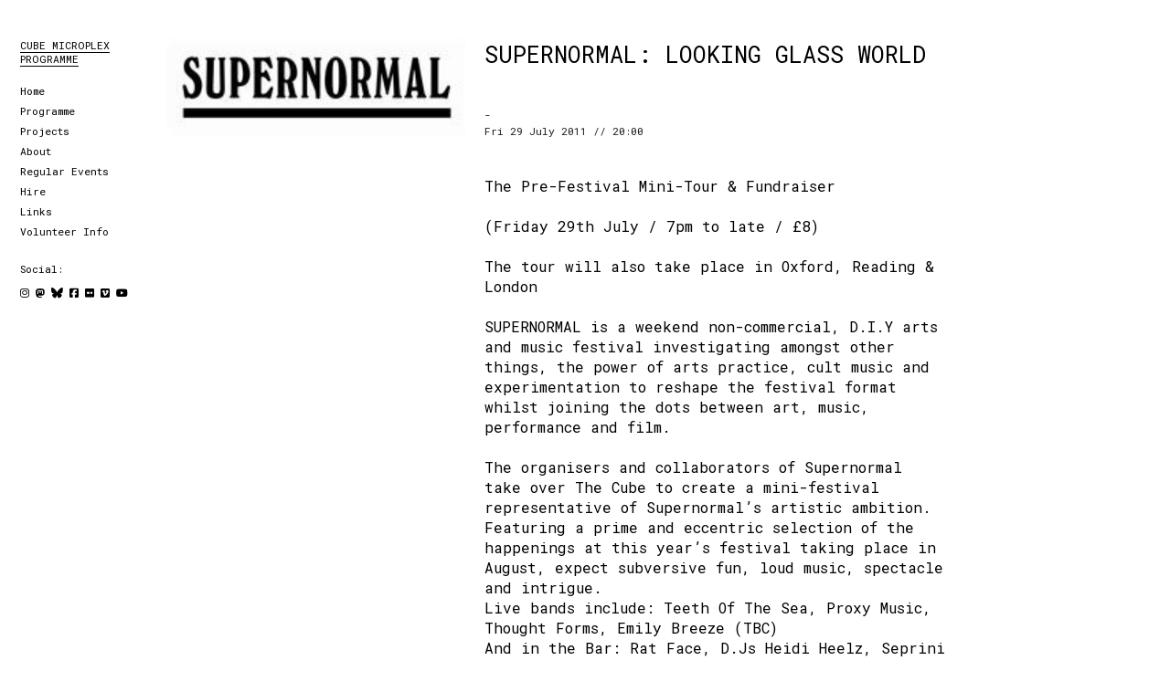

--- FILE ---
content_type: text/html; charset=utf-8
request_url: https://cubecinema.com/id/4990/
body_size: 4438
content:

<!DOCTYPE html>
<html lang="en">
<head>
<meta charset="utf-8">
<title>
Cube: Supernormal: Looking Glass World
</title>
<link rel="shortcut icon" href="/static/favicon/favicon_cube.ico">

<meta name="viewport" content="width=device-width,initial-scale=1">


    
<link href='https://fonts.googleapis.com/css?family=Roboto+Mono:400,100,100italic,300,300italic,500' rel='stylesheet' type='text/css'>
<!--[if lte IE 8]>
    <link rel="stylesheet" href="http://fonts.googleapis.com/css?family=Roboto+Mono:400" /> 
    <link rel="stylesheet" href="http://fonts.googleapis.com/css?family=Roboto+Mono:100" /> 
    <link rel="stylesheet" href="http://fonts.googleapis.com/css?family=Roboto+Mono:100italic" />
    <link rel="stylesheet" href="http://fonts.googleapis.com/css?family=Roboto+Mono:300" /> 
    <link rel="stylesheet" href="http://fonts.googleapis.com/css?family=Roboto+Mono:300italic" />
    <link rel="stylesheet" href="http://fonts.googleapis.com/css?family=Roboto+Mono:500" /> 
<![endif]-->
<link rel="stylesheet" href="/static/css/fontawesome/css/fontawesome.css">
<link rel="stylesheet" href="/static/css/fontawesome/css/solid.css">
<link rel="stylesheet" href="/static/css/fontawesome/css/brands.css">
<meta name="viewport" content="width=device-width, initial-scale=1">

    <link rel="stylesheet" href="/static/diary/css/event.css">


    
    <script src="https://ajax.googleapis.com/ajax/libs/jquery/2.1.3/jquery.min.js"></script>
    <script src="/static/js/lib/respond.min.js" ></script>
    <script src="/static/js/lib/masonry.pkgd.min.js" ></script>
    <script src="/static/js/lib/imagesloaded.pkgd.min.js" ></script>
    <script src="/static/js/lib/jquery.touchSwipe.min.js"></script>
    <script src="/static/js/site-common.js"></script>
    
    <script>
    setup_page(false);
    </script>
    

</head>
<body>


<div id="container" class="body">
    <div id="sidebar" class="panel">
      <div class="nav-wrap">
          <div id="site-title" class="clearfix">
              
              
              <h1><a href="/" title="Cube Microplex Programme">Cube Microplex Programme</a></h1>
              
              
          </div><!-- end #site-title -->
          <div class="site-description">
              
              
              
          </div><!-- end #site-description -->
      </div><!-- end .nav-wrap -->
      <nav id="site-nav" class="clearfix">
          <div id="navmenu" class="menu-wrap">
            

<ul>
    <li><a href="/">Home</a></li>
    <li><a href="/programme/">Programme</a>
        <ul class="sub-menu">
            
            <li><a href="/programme/view/film/"><span>Film</span></a></li>
            
            <li><a href="/programme/view/music/"><span>Music</span></a></li>
            
            <li><a href="/programme/view/performance/"><span>Performance</span></a></li>
            
            <li><a href="/programme/view/story-telling/"><span>Story Telling</span></a></li>
            
            <li><a href="/programme/view/comedy/"><span>Comedy</span></a></li>
            
            <li><a href="/programme/"><span>All</span></a></li>
            <li><a href="/programme/archive/"><span>Archive</span></a></li>
        </ul>
    </li>
    
      
    
    <li><a href="#">Projects</a>
        <ul class="sub-menu">
            
            <li><a href="/pages/projects/spend-a-penny/">Spend a Penny (or more) at the Cube</a></li>
            
            <li><a href="/pages/projects/submit-audio-for-cube-noods-radio-show/">Submit your audio for the Cube Noods Radio Show</a></li>
            
            <li><a href="/pages/projects/panto/">Panto</a></li>
            
            <li><a href="/pages/projects/sounds-of-the-cube/">Sounds of The Cube</a></li>
            
            <li><a href="/pages/projects/rebox/">Rebox</a></li>
            
            
            
            <li><a href="https://cubecinema.com/cgi-bin/freehold/freehold.pl">Freehold</a></li>
            
            <li><a href="https://cubecinema.com/film/">The Film That Buys The Cinema</a></li>
            
            <li><a href="https://kidskino.cubecinema.com/">Kids  Kino Project</a></li>
            
            <li><a href="https://www.feraltrade.org/">Feral Trade</a></li>
            
            <li><a href="https://cube-cola.org/">Cube Cola</a></li>
            
            <li><a href="https://www.nachleben.org.uk/">Nachleben Film Lab</a></li>
            
        </ul>
    </li>
      
    
      
    
    <li><a href="#">About</a>
        <ul class="sub-menu">
            
            <li><a href="/pages/about/cube/">About The Cube and Volunteering</a></li>
            
            <li><a href="/pages/about/directions/">Directions</a></li>
            
            <li><a href="/pages/about/membership/">Membership</a></li>
            
            <li><a href="/pages/about/newsletter/">Newsletter</a></li>
            
            <li><a href="/pages/about/tickets/">Advance Tickets</a></li>
            
            <li><a href="/pages/about/images/">Pictures</a></li>
            
            <li><a href="/pages/about/tech/">Our Tech</a></li>
            
            <li><a href="/pages/about/accessibility/">Accessibility</a></li>
            
            <li><a href="/pages/about/privacy-policy/">Privacy Policy</a></li>
            
            <li><a href="/pages/about/socially-distanced-show-information/">Socially Distanced Show Information</a></li>
            
            <li><a href="/pages/about/info-for-volunteers/">Basic info for new volunteers</a></li>
            
            
            
            <li><a href="/pages/about/contact/">Contact</a></li>
            
        </ul>
    </li>
      
    
      
    
    <li><a href="#">Regular Events</a>
        <ul class="sub-menu">
            
            <li><a href="/pages/regular-events/babycinema/">Babycinema</a></li>
            
            <li><a href="/pages/regular-events/cube-radio-hour/">Cube Radio Hour</a></li>
            
            
            
            <li><a href="https://bioskop.cubecinema.com/">Bioskop</a></li>
            
            <li><a href="http://bluescreenfilms.weebly.com/">Bluescreen</a></li>
            
            <li><a href="http://www.orchestra.cubecinema.com/">Orchestra Cube</a></li>
            
            <li><a href="http://qujunktions.com/">Qu Junktions</a></li>
            
            <li><a href="https://www.instagram.com/qwakclub">QWAK club</a></li>
            
        </ul>
    </li>
      
    
      
    <li><a href="/pages/guide-to-private-hire/">Hire</a>
      
    
      
    
    <li><a href="#">Links</a>
        <ul class="sub-menu">
            
            
            
            <li><a href="https://blog.cubecinema.com/">Cube Blog</a></li>
            
            <li><a href="https://sparror.cubecinema.com/">Sparror Art Server</a></li>
            
            <li><a href="http://sparror.cubecinema.com/adam/">Adam&#x27;s Photo Archive</a></li>
            
            <li><a href="http://sparror.cubecinema.com/mr_hopkinson/">mr_hopkinson&#x27;s Photo Archive</a></li>
            
            <li><a href="http://www.bruced.smugmug.com/Music/The-Cube-Bristol">Bruce&#x27;s Photo Archive (Music)</a></li>
            
            <li><a href="http://www.bruced.smugmug.com/Performing-Arts/The-Cube-Bristol">Bruce&#x27;s Photo Archive (Performing Arts)</a></li>
            
            <li><a href="https://sparror.cubecinema.com/ice/stream.html">Streaming</a></li>
            
            <li><a href="https://shop.cubecinema.com">Merch Shop</a></li>
            
            <li><a href="https://cubecinema.com/doc/10/Cube_Cinema_articles-of-association.pdf">Cube Cinema Memorandum &amp; Articles Of Association</a></li>
            
        </ul>
    </li>
      
    
      
    <li><a href="/pages/volunteer-info/">Volunteer Info</a>
      
    
</ul>

            
                <div class="social-media">
    <p>Social:</p>
    <a href="https://www.instagram.com/cubemicroplex/" title="Instagram"><i class="fa-brands fa-instagram"></i></a>
    <a href="https://mastodon.world/@cubecinema#" title="Mastodon"><i class="fa-brands fa-mastodon"></i></a>
    <a href="https://bsky.app/profile/cubecinema.com#" title="Bluesky"><i class="fa-brands fa-bluesky"></i></a>
    <a href="https://www.facebook.com/cubecinema/" title="Facebook"><i class="fa-brands fa-square-facebook"></i></a>
    <a href="https://flickr.com/groups/cubemicroplex/" title="Flickr"><i class="fa-brands fa-flickr"></i></a>
    <a href="https://vimeo.com/cubemicroplex/" title="Vimeo"><i class="fa-brands fa-vimeo-square"></i></a>
    <a href="https://www.youtube.com/user/cubelog" title="Youtube"><i class="fa-brands fa-youtube"></i></a>
</div><!-- end .social-media -->

            
          </div><!-- end .menu-wrap -->
      </nav><!-- end #site-nav -->
    </div><!-- end #sidebar -->
    <div class="grid">
        <div class="black_overlay"></div>
        <div class="navigation-wrap">
            <div class="mobile-wrap">
              <a href="#nav-mobile" data-toggle=".grid" id="mobile-menu-btn"><i class="fa-solid fa-bars"></i><span>Menu</span></a>
            </div><!-- end #mobile-wrap -->
            <div id="site-title" class="clearfix">
                
              
              <h1><a href="/" title="Cube Microplex Programme">Cube Microplex Programme</a></h1>
              
              
            </div><!-- end #site-title -->
            <div class="site-description">
              
              
              
            </div><!-- end .site-description -->
        </div><!-- end .nav-wrap -->



<div class="programme">
    <div class="grid-sizer"></div>
    <div class="gutter-sizer"></div>
    <div class="grid-item grid-item--width2 event-image">
        <div class="event_image">
        
            
                <a href="/media/diary/6026.jpg"><img src="/media/diary/thumbnails/6026.jpg.800x800_q85.jpg" alt="Picture for event " title="Image credit: Internet Scavenged"></a>
            
        
        </div><!-- end .event_image -->
    </div><!-- end .grid-item -->
    <div class="grid-item grid-item--width3">
        <p><h3>Supernormal: Looking Glass World</h3></p>
        
        <p class="showings">
        -<br>
            
            
            
            
                Fri 29 July 2011 // 20:00
            
            
            
            
            <br>
            
        </p>
        
        
        <div class="copy">
            The Pre-Festival Mini-Tour & Fundraiser <br><br>(Friday 29th July / 7pm to late / £8) <br><br>The tour will also take place in Oxford, Reading & London <br><br>SUPERNORMAL is a weekend non-commercial, D.I.Y arts and music festival investigating amongst other things, the power of arts practice, cult music and experimentation to reshape the festival format whilst joining the dots between art, music, performance and film. <br><br>The organisers and collaborators of Supernormal take over The Cube to create a mini-festival representative of Supernormal’s artistic ambition. Featuring a prime and eccentric selection of the happenings at this year’s festival taking place in August, expect subversive fun, loud music, spectacle and intrigue.  <br>
Live bands include: Teeth Of The Sea, Proxy Music, Thought Forms, Emily Breeze (TBC)  <br>
And in the Bar: Rat Face, D.Js Heidi Heelz, Seprini & more play amongst the poster art strewn walls. <br><br>Plus: Pop-up performances, Bowie-oke, Mix Tape Escapade (bring along your best or worst mix-tapes) <br><br>Film: Premièring the short film shot at Supernormal 2010 by Max Mason as well as classic festival imagery from back in the day when festivals were a far cry from the corporate machines of many of today’s affairs.   <br><br>Discussion:  Artist discussion about the origins and philosophies of Supernormal and the Braziers International Artists Workshop that preceded it. <br><br>And more TBC <br>
More details can be found at <a href="http://www.facebook.com/supernormalfest">http://www.facebook.com/supernormalfest</a> <br>
For further details on the festival <a href="http://www.supernormalfestival.org.uk/">http://www.supernormalfestival.org.uk/</a>
        </div><!-- end .copy -->
    </div><!-- end .grid-item -->
</div><!-- end .programme -->


    </div><!-- end .grid -->
</div><!-- end #container .body -->

<!-- Fluid Width Video -->
<script>
!function(e,t){for(var i=t.getElementsByTagName("iframe"),a=0;a<i.length;a++){var o=i[a],l=/www.youtube.com|player.vimeo.com/;if(o.src.search(l)>0){var s=o.height/o.width*100;o.style.position="absolute",o.style.top="0",o.style.left="0",o.width="100%",o.height="100%";var r=t.createElement("div");r.className="fluid-vids",r.style.width="100%",r.style.position="relative",r.style.paddingTop=s+"%";var d=o.parentNode;d.insertBefore(r,o),r.appendChild(o)}}}(window,document);
</script>
<!-- Piwik -->
<script type="text/javascript">
  var _paq = _paq || [];
  /* tracker methods like "setCustomDimension" should be called before "trackPageView" */
  _paq.push(['trackPageView']);
  _paq.push(['enableLinkTracking']);
  (function() {
    var u="//stats2.xtreamlab.net/";
    _paq.push(['setTrackerUrl', u+'piwik.php']);
    _paq.push(['setSiteId', '3']);
    var d=document, g=d.createElement('script'), s=d.getElementsByTagName('script')[0];
    g.type='text/javascript'; g.async=true; g.defer=true; g.src=u+'piwik.js'; s.parentNode.insertBefore(g,s);
  })();
</script>
<noscript><p><img src="//stats2.xtreamlab.net/piwik.php?idsite=3&rec=1" style="border:0;" alt="" /></p></noscript>
<!-- End Piwik Code -->



</body>
</html>


--- FILE ---
content_type: text/css
request_url: https://cubecinema.com/static/diary/css/event.css
body_size: 24815
content:

/* Normalise
-------------------------------------------------------------------------------*/
html, body, div, span, applet, object, iframe, h1, h2, h3, h4, h5, h6, p, blockquote, pre, a, abbr, acronym, address, big, cite, code, del, dfn, em, img, ins, kbd, q, s, samp, small, strike, strong, sub, sup, tt, var, b, u, i, center, dl, dt, dd, ol, ul, li, fieldset, form, label, legend, table, caption, tbody, tfoot, thead, tr, th, td, article, aside, canvas, details, embed, figure, figcaption, footer, header, hgroup, menu, nav, output, ruby, section, summary, time, mark, audio, video {margin: 0; padding: 0; border: 0; font-size: 100%; vertical-align: baseline;}
article, aside, details, figcaption, figure, footer, header, hgroup, nav, section { display: block; }
audio, canvas, video { display: inline-block; *display: inline; *zoom: 1; }
audio:not([controls]) { display: none; }
[hidden] { display: none; }
html { font-size: 100%; overflow-y: scroll; -webkit-text-size-adjust: 100%; -ms-text-size-adjust: 100%; }
figure { margin: 10% 0; }
figcaption { text-align: center; }
img { border: 0; width: 100%; -ms-interpolation-mode: bicubic;}
a:hover, a:active, a:focus { outline: none; -moz-outline-style: none;}
input {-webkit-border-radius:0; border-radius:0;}
::-webkit-input-placeholder {color: rgba(255, 255, 255, .66);}
:-moz-placeholder {color: rgba(255, 255, 255, .66);}
::-moz-placeholder {color: rgba(255, 255, 255, .66);}
:-ms-input-placeholder {color: rgba(255, 255, 255, .66);}
*, *:before, *:after {-webkit-box-sizing: border-box; -moz-box-sizing: border-box; box-sizing: border-box;}

/* Clearfix */
.clear{clear:both;display:block;overflow:hidden;visibility:hidden;width:0;height:0;}
.clearfix:after{clear:both; content:' '; display:block; font-size:0; line-height:0; visibility:hidden; width:0; height:0; }
.cf:before, .cf:after {content: " "; /* 1 */ display: table; /* 2 */}
.cf:after {clear: both;}
/**
 * For IE 6/7 only
 * Include this rule to trigger hasLayout and contain floats.
 */
.cf {*zoom: 1;}


article,
aside,
details,
figcaption,
figure,
footer,
header,
hgroup,
nav,
section,
summary {
    display: block;
}

audio,
canvas,
video {
    display: inline-block;
    *display: inline;
    *zoom: 1;
}

audio:not([controls]) {
    display: none;
    height: 0;
}

[hidden] {
    display: none;
}

html {
    font-size: 100%; /* 1 */
    -webkit-text-size-adjust: 100%; /* 2 */
    -ms-text-size-adjust: 100%; /* 2 */
}

html,
button,
input,
select,
textarea {
    font-family: 'Roboto Mono', 'courier new', courier, monospace;
    /*font-family: sans-serif;*/
}

body {
    display: block;
    margin: 0;
}

a:focus {
    outline: 0;
}

a:active,
a:hover {
    outline: 0;
}

h1 {
    font-size: 2em;
    margin: 0.67em 0;
}

h2 {
    font-size: 1.5em;
    margin: 0.83em 0;
}

h3 {
    font-size: 1.17em;
    margin: 1em 0;
}

h4 {
    font-size: 1em;
    margin: 1.33em 0;
}

h5 {
    font-size: 0.83em;
    margin: 1.67em 0;
}

h6 {
    font-size: 0.75em;
    margin: 2.33em 0;
}

abbr[title] {
    border-bottom: 1px dotted;
}

b,
strong {
    font-weight: 500;
}

blockquote {
    margin: 1em 40px;
}

dfn, em, i {
    font-style: italic;
}

mark {
    background: #ff0;
    color: #000;
}

p,
pre {
    margin: 1em 0;
}

code,
kbd,
pre,
samp {
    font-family: monospace, serif;
    _font-family: 'Roboto Mono', 'courier new', courier, monospace;
    font-size: 1em;
}

pre {
    white-space: pre;
    white-space: pre-wrap;
    word-wrap: break-word;
}

q {
    quotes: none;
}

q:before,
q:after {
    content: '';
    content: none;
}

small {
    font-size: 75%;
}

sub,
sup {
    font-size: 75%;
    line-height: 0;
    position: relative;
    vertical-align: baseline;
}

sup {
    top: -0.5em;
}

sub {
    bottom: -0.45em;
}

dd {
    margin: 0 0 0 40px;
}

menu,
ol,
ul {
    padding: 0 0 0 40px;
}

nav ul,
nav ol {
    list-style: none;
    list-style-image: none;
}

img {
    border: 0;
    -ms-interpolation-mode: bicubic;
}

svg:not(:root) {
    overflow: hidden;
}

figure {
    margin: 0;
}

form {
    margin: 0;
}

fieldset {
    border: 1px solid #c0c0c0;
    margin: 0 2px;
    padding: 0.35em 0.625em 0.75em;
}

legend {
    border: 0;
    padding: 0;
    white-space: normal;
    *margin-left: -7px;
}

button,
input,
select,
textarea {
    font-size: 100%;
    margin: 0;
    vertical-align: baseline;
    *vertical-align: middle;
}

button,
input {
    line-height: normal;
}

button,
html input[type="button"],
input[type="reset"],
input[type="submit"] {
    -webkit-appearance: button;
    cursor: pointer;
    *overflow: visible;
}

button[disabled],
input[disabled] {
    cursor: default;
}

input[type="checkbox"],
input[type="radio"] {
    box-sizing: border-box;
    padding: 0;
    *height: 13px;
    *width: 13px;
}

input[type="search"] {
    -webkit-appearance: textfield;
    -moz-box-sizing: content-box;
    -webkit-box-sizing: content-box;
    box-sizing: content-box;
}

input[type="search"]::-webkit-search-cancel-button,
input[type="search"]::-webkit-search-decoration {
    -webkit-appearance: none;
}

button::-moz-focus-inner,
input::-moz-focus-inner {
    border: 0;
    padding: 0;
}

textarea {
    overflow: auto;
    vertical-align: top;
}

table {
    border-collapse: collapse;
    border-spacing: 0;
}

/* Base
-------------------------------------------------------------------------------*/

body {
    background-color: #fff;
}


body {
    font-size: 1em;
    line-height: 1.4;
    color: #000000;
}

a {
    color: #000000;
    text-decoration: none;
}


/* Header
-------------------------------------------------------------------------------*/

/* --- Main Menu + Main Search --- */
.navigation-wrap {
    position: relative;
    border-top-width: 0px;
    border-right-width: 0px;
    border-bottom-width: 0px;
    border-left-width: 0px;
    border-spacing: 0px;
    padding-top: 37px;
    padding-right: 0;
    padding-bottom: 20px;
    padding-left: 10px;
}
.mobile-wrap {
    position: relative;
    height: 50px;
}
#mobile-menu-btn {
    position: absolute;
    top: 0;
    left: 0;
    width: 50px;
    height: 50px;
    display: block;
    text-align: left;
    z-index: 100;
}
#mobile-menu-btn:before {/
    display: inline-block;
    -webkit-font-smoothing: antialiased;
    font: normal 1.3571em;
    vertical-align: top;
    width: 50px;
    height: 50px;
    padding: 15px 0 0 0;
    color: #000;
}
#mobile-menu-btn span {
    text-indent: -99999px;
    display: block;
}
.black_overlay {
    z-index: 20;
    position: fixed;
    background: #fff;
    width: 0;
    background-size: cover;
    opacity: 0;
    height: 100%;
    top: 0;
    left: 0;
    transition: opacity 500ms;
    -webkit-transition: opacity 500ms;
}
.black_overlay.active-search-bg {
    opacity: .85;
    left: 240px;
    width: 100%;
    -ms-filter: "progid:DXImageTransform.Microsoft.Alpha(Opacity=85)";
    filter: alpha(opacity=85);
}

/* --- Sidebar Layout --- */
#sidebar {
    display: block;
    position: absolute;
    left: 0px;
    top: 0px;
    min-height: 100%;
    width: 240px;
    margin: 0;
    padding: 0;
    background-color: #fff;
    overflow-y: auto;
}
.grid.open-sidebar {
    left: 240px;
}
#site-nav {
    display: block;
    position: absolute;
    left: 0px;
    top: 0px;
    width: 220px;
    background: #fff;
    padding-top: 37px;
    padding-right: 0px;
    padding-bottom: 20px;
    padding-left: 22px;
}
.nav-wrap {
    display: block;
    position: absolute;
    left: 0px;
    width: 220px;
    border-top-width: 0px;
    border-right-width: 0px;
    border-bottom-width: 0px;
    border-left-width: 0px;
    border-spacing: 0px;
    padding-top: 21.7647%;
    padding-right: 0;
    padding-bottom: 11.7647%;
    padding-left: 12.9411%;
}
#site-title h1 {
    display: block;
    position: relative;
    font-weight: 400;
    text-transform: uppercase;
    padding: 0;
    margin: 0;
    font-size: 0.7857em;
    line-height: 1.4;
}
#site-title h1 a {
    border-bottom: 0.1em solid;
}
.site-description h4 {
    font-size: 0.7857em;
    font-weight: 400;
    text-transform: lowercase;
    line-height: 1.4;
    color: #000000;
    margin: 0;
}
.grid-switcher {
    font-size: 0.7857em;
    line-height: 1.4;
    margin-top: 2em;
}
.social-media {
    font-size: 0.7857em;
    line-height: 1.4;
    margin-top: 2em;
}
.print-media {
    font-size: 0.7857em;
    line-height: 1.4;
    margin-top: 2em;
}
/* --- Menus --- */
#site-nav ul {
    padding: 0;
}
#site-nav ul li a {
    display: block;
    font-size: 0.7857em;
    font-weight: 400;
    line-height: 1.4;
    padding: 3.5px 0 14px;
}
#site-nav ul li a:hover {
    text-decoration: underline;
}
#site-nav ul ul li {
    padding-left: 0.7857em;
}
/* --- Sub menu --- */
#navmenu ul ul {
    display: none;
}
#navmenu ul ul li {

}
#navmenu ul ul li:last-child {

}
#navmenu ul ul a {
    padding: 3.5px 0 14px;
    display: block;
    text-indent: -0.886em;
    padding-left: 0.714em;
}
#navmenu ul ul a:before {
    font-family: "Font Awesome 6 Free";
    content: "\f105";
    display: inline-block;
    padding-right: 10px;
    vertical-align: baseline;
}
#navmenu ul ul a:hover {
    text-decoration: underline;
}

/* Sticky Footer
-------------------------------------------------------------------------------*/

.grid {
  display: flex;
  min-height: 70vh;
  flex-direction: column;
}

.programme {
  flex: 1;
}

/* Grid
-------------------------------------------------------------------------------*/

.grid {
    width: 100%;
    position: relative;
    background: #fff;

}
.programme {
    position: relative;
    margin: 44px 0px 48px;
    margin-left: 0;
    margin-right: 0;
}

.grid-item {
    position: relative;
    padding: 0;
    padding-left: 3.125%;
    padding-right: 3.125%;
    padding-bottom: 3.125%;
    margin-bottom: 10px;
    float: left;
    overflow: hidden;
    width: 310px;
    width: 96.875%;
    background-color: #fff;
}
.event-image {
    width: 100%;
    padding-left: 0;
    padding-right: 0;
}

.event_image {
    position: relative;
    width: 100%;
    /*background: #fff;*/
    /*background-image: repeating-linear-gradient(45deg, transparent 1px, transparent 1px, #cccccc 2px, #cccccc 3px);*/
}

.event_image img {
    width: 100%;
    height: auto;
    display: block;
    position: relative;
    -webkit-transition: top 0.2s ease-out, left 0.2s ease-out;
    transition: top 0.2s ease-out, left 0.2s ease-out;
    /*-webkit-filter: grayscale(1);
    filter: grayscale(1);*/
}

.event_image img:hover {
    /*-webkit-transition: top 0.2s ease-out, left 0.2s ease-out;
    transition: top 0.2s ease-out, left 0.2s ease-out;
    -webkit-filter: none;
    filter: none;*/
}


/* Text
-------------------------------------------------------------------------------*/

.grid-item p {
    margin: 1.4em 0 0 0;
}
.grid-item p:first-of-type {
    margin-top: 0;
}

.pre_title, .post_title {
    display: block;
    font-weight: 400;
    font-size: .714285714em;
    line-height: 1.4;
    color: #404040;
    text-transform: none;
    text-decoration: none;
    margin: 0;
    padding: 0;
}

.grid-item h3 {
    font-weight: 400;
    text-transform: uppercase;
    padding: 0;
    margin: 0;
    font-size: 1.2857em;
    line-height: 1.4;
}

.grid-item .event_details {
    /* Stop the paragraph from wrapping below the image (if any): */
    overflow: hidden;
}

p.showings, p.info, p.tickets {
    font-size: 0.6785em;
    font-weight: 400;
    line-height: 1.6;
    text-transform: none;
    color: #1a1a1a;
    padding: 0;
    margin: 0;
}
p.showings {
    margin: 40px 0;
}
p.info {
    margin-top: 40px;
    margin-bottom: -40px;
}
p.tickets {
    margin-top: -40px;
    margin-bottom: 40px;
}
.sold_out, .cancelled {
    text-decoration: line-through;
}
abbr.discounted {
    border-bottom: none !important;
}
p.action {
    margin: 40px 0;
}
.action a {
    color: black !important;
    background: #fff !important;
    border: 0.1em solid black;
    border-radius: 0 !important;
    outline: none;
    font-size: .714285714em;
    line-height: 1.4;
    font-weight: 400;
    padding: 8px 10px;
    display: inline-block;
    text-transform: uppercase;
    cursor: pointer;
    text-decoration: none;
}
.action a:hover {
    color: #fff !important;
    background: black !important;
}
.copy p {
    font-size: .714285714em;
    font-weight: 400;
    text-transform: none;
    line-height: 1.6;
    color: #000000;
    padding: 0;
}
.copy p > a {
    color: #000000;
    text-decoration: none;
    border-bottom: 1px dotted #000000;
}
.copy p > a:visited {
    color: #000000;
}



/* Footer
-------------------------------------------------------------------------------*/




/* Media Queries
-------------------------------------------------------------------------------*/

/* Minimum width of 360 pixels (large smartphones portrait)
------------------------------------------------------------------------------------ */
@media screen and (min-width: 360px) {

    /* --- General --- */
    .navigation-wrap {
        padding-left: 12px;
    }

    /* --- Text --- */
    #site-title h1, .site-description h4, .social-media, .print-media, #site-nav ul li a {
        font-size: 0.892754em;
        line-height: 1.4;
    }
    .pre_title, .post_title {
        font-size: 0.785714286em;
        line-height: 1.6;
    }
    .grid-item h3 {
        font-size: 1.5714em;
    }
    p.showings, p.info, p.tickets {
        font-size: 0.714285714em;
    }
    .action a, .copy p {
        font-size: 0.785714286em;
    }
    #mobile-menu-btn:before {
        font: normal 1.696375em;
    }

    /* --- Event Image --- */
    .event_image img {
        width: 100%;
    }
}

/* Minimum width of 475 pixels (smartphones landscape)
------------------------------------------------------------------------------------ */
@media screen and (min-width: 475px) {

    /* --- General --- */
    .navigation-wrap {
        padding-left: 18px;
    }
}


/* Minimum width of 600 pixels (tablets portrait)
------------------------------------------------------------------------------------ */
@media screen and (min-width: 600px) {

    /* --- General --- */
    .navigation-wrap {
        padding-left: 22px;
    }

    /* --- Grid --- */
    .programme {
        margin: 64px 0 48px;
        display: block;
        position: relative;
    }
    .gutter-sizer {
        width: 0.625%;
    }
    .grid-sizer {
        width: 95%;
    }
    .grid-item {
        width: 100%;
        padding-left: 3.666666667%;
        padding-right: 3.666666667%;
        padding-bottom: 40px;
        margin-bottom: 5px;
    }
    .event-image {
        width: 100%;
        padding-left: 0;
        padding-right: 0;
    }
    .event_image {
        width: 100%;
    }
    .event_image img {
        width: 100%;
    }

    /* --- Text --- */
    #site-title h1, .site-description h4, .social-media, .print-media, #site-nav ul li a {
        font-size: 0.892754em;
        line-height: 1.4;
    }
    .pre_title, .post_title {
        font-size: 0.928571429em;
        line-height: 1.6;
    }
    .grid-item h3 {
        font-size: 1.714285714em;
    }
    p.showings, p.info, p.tickets {
        font-size: 0.785714286em;
    }
    .action a, .copy p {
        font-size: 0.892754em;
    }
    #mobile-menu-btn:before {
        font: normal 1.696375em;
    }

}
/* Minimum width of 1000 pixels (tablets landscape)
------------------------------------------------------------------------------------ */
@media screen and (min-width: 1000px) {

    /* --- General --- */
    #container {
        display: block;
        padding-top: 37px;
        padding-bottom: 20px;
        width: 100%;
        height: 100%;
        background-color: transparent;
    }
    .navigation-wrap {
        display: none;
    }
    #mobile-menu-btn {
        display: none;
    }

    /* --- Sidebar Layout --- */
    #sidebar {
        display: block;
        position: fixed;
        left: 0px;
        top: 0px;
        min-height: 100%;
        width: 170px;
        margin: 0;
        padding: 0;
        background-color: #fff;
        overflow-y: hidden;
    }
    #site-nav {
        position: relative;
        left: 0;
        top: 0;
        width: 170px;
        background: transparent;
        border-top-width: 0px;
        border-right-width: 0px;
        border-bottom-width: 0px;
        border-left-width: 0px;
        border-spacing: 0px;
        padding-top: 0px;
        padding-right: 0px;
        padding-bottom: 20px;
        padding-left: 22px;
    }
    .nav-wrap {
        position: relative;
        left: 0;
        width: 170px;
        border-top-width: 0px;
        border-right-width: 0px;
        border-bottom-width: 0px;
        border-left-width: 0px;
        border-spacing: 0px;
        padding-top: 42px;
        padding-right: 0px;
        padding-bottom: 0px;
        padding-left: 22px;
    }
    #site-title h1 {
        font-weight: 400;
        text-transform: uppercase;
        padding: 0;
        margin: 0;
        font-size: 0.7142em;
        line-height: 1.4;
    }
    #site-title h1 a {
        border-bottom: 0.1em solid;
    }
    .site-description h4 {
        font-size: 0.7142em;
        font-weight: 400;
        text-transform: lowercase;
        line-height: 1.4;
        color: #000000;
        margin: 0;
    }
    .grid-switcher {
        font-size: 0.7142em;
        line-height: 1.4;
        margin-top: 2em;
    }
    .social-media {
        font-size: 0.7142em;
        line-height: 1.4;
        margin-top: 2em;
    }
    .print-media {
        font-size: 0.7142em;
        line-height: 1.4;
        margin-top: 2em;
    }

    /* --- Menus --- */
    .mobile-wrap {
        display: none;
    }
    #site-nav {
        display: block;
        margin-top: 1em;
    }
    #site-nav ul {
        padding: 0;
    }
    #site-nav ul li a {
        display: block;
        font-size: 0.7142em;
        line-height: 1.4;
        padding: 3.5px 0 7px;
    }
    #site-nav ul li a:hover {
        text-decoration: underline;
    }
    #site-nav ul ul li {
        padding-left: 0.714em;
    }
    /* --- Sub menu --- */
    #navmenu ul ul {
        display: none;
    }
    #navmenu ul ul a {
        padding: 3.5px 0 7px;
        display: block;
        text-indent: -0.886em;
        padding-left: 0.714em;
    }
    #navmenu ul ul a:hover {
        text-decoration: underline;
    }
    /* --- Grid --- */

    .programme {
        margin: 0px 0px 0px;
        width: 665px;
    }
    .grid {
        width: 665px;
        margin: 0px 5px 48px;
        display: block;
        position: relative;
        top: 0;
        left: 192px;
    }
    .gutter-sizer {
        width: 10px;
    }
    .grid-sizer {
        width: 125px;
    }
    .grid-item {
        width: 125px;
        padding: 5px 5px 40px;
        margin-bottom: 5px;
    }
    .event_image {
        width: 115px;
    }
    .event_image img {
        width: 100%
    }
    .grid-item p:first-of-type {
        margin-top: 0;
    }
    .grid-item--width2 {
        width: 260px;
        padding: 5px 5px 40px;
        margin-bottom: 5px;
    }
    .grid-item--width2 > .event_image {
        width: 250px;
    }
    .grid-item--width2 > .event_image img {
        width: 100%;
    }
    .grid-item--width3 {
        width: 395px;
        padding: 5px 5px 40px;
        margin-bottom: 5px;
    }
    .grid-item--width3 > .event_image {
        width: 385px;
    }
    .grid-item--width3 > .event_image img {
        width: 100%;
    }

    /* --- Related Events --- */
    .related-events {
        display: block;
        position: absolute;
        left: 685px;
        top: 0;
        width: 100px;
        padding: 5px 5px 40px;
        margin-top: 37px;
        margin-bottom: 5px;
    }
    .related-events p:first-of-type {
        margin-top: 0;
    }
    .related-events p {
        font-size: 0.785714286em;
        line-height: 1.6;
    }

    /* --- Text --- */
    #site-title h1, .site-description h4, .social-media, .print-media, #site-nav ul li a {
        font-size: 0.7142em;
        line-height: 1.4;
    }
    .pre_title, .post_title {
        font-size: 0.7857em;
        line-height: 1.6;
    }
    .grid-item h3 {
        font-size: 1.5714em;
    }
    p.showings, p.info, p.tickets {
        font-size: 0.7142em;
    }
    .action a, .copy p {
        font-size: 0.7857em;
    }
    #mobile-menu-btn:before {
        font: normal 1.696375em;
    }

    /* --- Footer --- */

}


/* Minimum width of 1260 pixels
------------------------------------------------------------------------------------ */
@media screen and (min-width: 1260px) {

    /* --- General --- */

    /* --- Menus --- */
    #site-nav ul li a {
        padding: 3.5px 0;
    }

    /* --- Sub menu --- */
    #navmenu ul ul a {
        padding: 3.5px 0;
    }

    /* --- Grid --- */
    .grid, .programme {
        width: 865px;
    }
    .grid {
        left: 170px;
    }
    .gutter-sizer {
        width: 10px;
    }
    .grid-sizer {
        width: 165px;
    }
    .grid-item {
        width: 165px;
    }
    .event_image {
        width: 155px;
    }
    .grid-item--width2 {
        width: 340px;
    }
    .grid-item--width2 > .event_image {
        width: 330px;
    }
    .grid-item--width3 {
        width: 515px;
    }
    .grid-item--width3 > .event_image {
        width: 505px;
    }

    /* --- Related Events --- */
    .related-events {
        left: 885px;
        width: 165px;
    }

    /* --- Text --- */
    #site-title h1, .site-description h4, .social-media, .print-media, #site-nav ul li a {
        font-size: 0.7142em;
        line-height: 1.4;
    }
    .pre_title, .post_title {
        font-size: 0.785714286em;
        line-height: 1.6;
    }
    .grid-item h3 {
        font-size: 1.5714em;
    }
    p.showings, p.info, p.tickets {
        font-size: 0.7142em;
    }
    .action a, .copy p {
        font-size: 0.7857em;
    }
    #mobile-menu-btn:before {
        font: normal 1.696375em;
    }


    /* --- Footer --- */

}

@media screen and (min-width: 1600px) {

    /* --- Grid --- */
    .grid {
        left: 192px;
    }
    .programme {
        width: 1105px;
        margin: 0px 6px 48px;
        display: block;
        position: relative;
    }
    .gutter-sizer {
        width: 10px;
    }
    .grid-sizer {
        width: 213px;
    }
    .grid-item {
        width: 213px;
    }
    .event_image {
        width: 203px;
    }
    .grid-item--width2 {
        width: 436px;
    }
    .grid-item--width2 > .event_image {
        width: 426px;
    }
    .grid-item--width3 {
        width: 659px;
    }
    .grid-item--width3 > .event_image {
        width: 649px;
    }

    /* --- Related Events --- */
    .related-events {
        left: 1125px;
        width: 213px;
    }
    /* --- Text --- */
    #site-title h1, .site-description h4, .social-media, .print-media, #site-nav ul li a {
        font-size: 0.785714286em;
        line-height: 1.4;
    }
    .pre_title, .post_title {
        font-size: 0.857142857em;
        line-height: 1.4;
    }
    .grid-item h3 {
        font-size: 1.8em;
        line-height: 1.4;
    }
    p.showings, p.info, p.tickets {
        font-size: 0.714285714em;
    }
    .action a, .copy p {
        font-size: 0.8035em;
    }
    #mobile-menu-btn:before {
        font: normal 1.696375em;
    }

    /* --- Sidebar Layout --- */
    #sidebar {
        width: 192px;
    }
    #site-nav {
        width: 192px;
        padding-bottom: 20px;
        padding-left: 27px;
    }
    .nav-wrap {
        width: 192px;
        padding-top: 42px;
        padding-left: 27px;
    }

    /* --- List Layout --- */

}

@media screen and (min-width: 1900px) {

    /* --- Grid --- */
    .grid {
        left: 192px;
    }
    .programme {
        width: 1430px;
        margin: 0px 6px 48px;
        display: block;
        position: relative;
    }
/*    .gutter-sizer {
        width: 10px;
    }
    .grid-sizer {
        width: 276px;
    }
    .grid-item {
        width: 276px;
    }
    .event_image {
        width: 266px;
    }
    .grid-item--width2 {
        width: 562px;
    }
    .grid-item--width2 > .event_image {
        width: 552px;
    }
    .grid-item--width3 {
        width: 848px;
    }
    .grid-item--width3 > .event_image {
        width: 838px;
    }

    /* --- Related Events --- */
    .related-events {
        left: 1430px;
        width: 276px;
    }
    /* --- Text --- */


    /* --- Sidebar Layout --- */
    #sidebar {
        width: 244px;
    }
    #site-nav {
        width: 192px;
        padding-bottom: 20px;
        padding-left: 30px;
    }
    .nav-wrap {
        width: 192px;
        padding-top: 42px;
        padding-left: 30px;
    }


}
